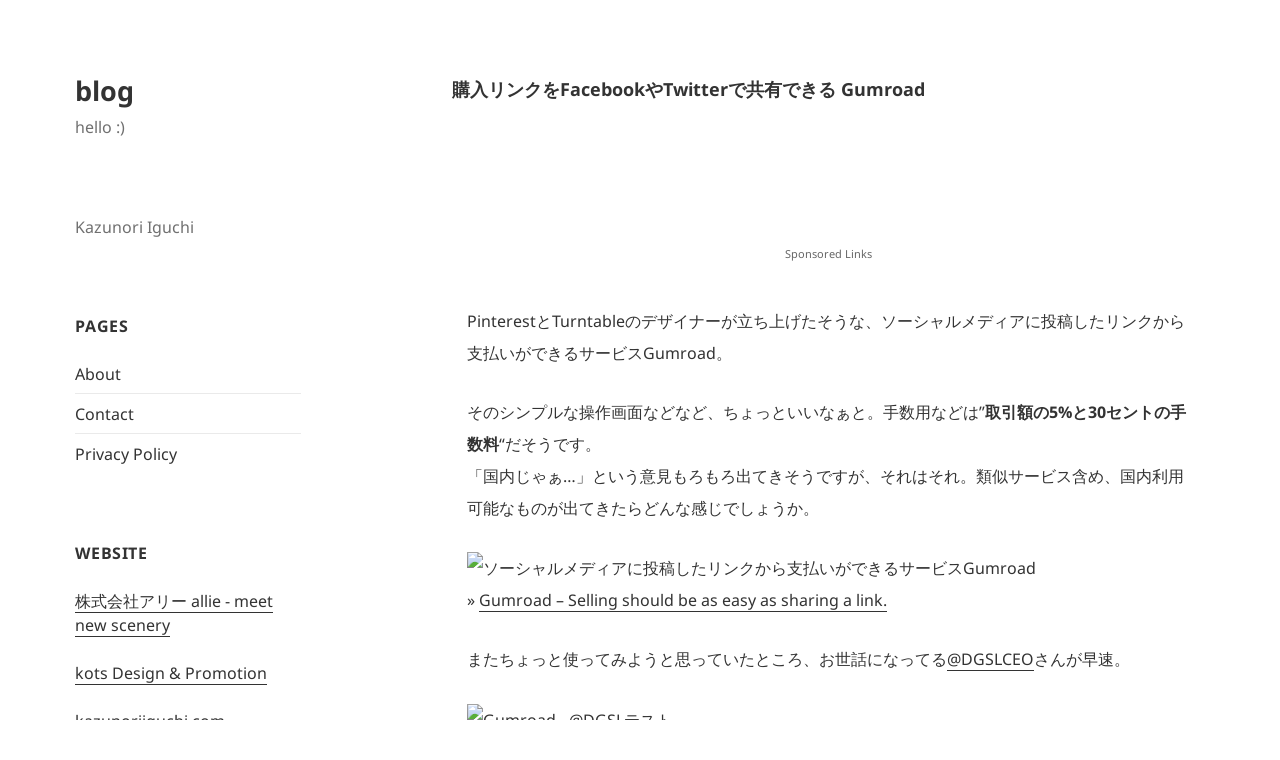

--- FILE ---
content_type: text/html; charset=UTF-8
request_url: http://kazunoriiguchi.com/blog/socialmedia/6182/
body_size: 17560
content:
<!DOCTYPE html>
<html lang="ja" class="no-js">
<head>
<!-- Google Tag Manager -->
<script>(function(w,d,s,l,i){w[l]=w[l]||[];w[l].push({'gtm.start':
new Date().getTime(),event:'gtm.js'});var f=d.getElementsByTagName(s)[0],
j=d.createElement(s),dl=l!='dataLayer'?'&l='+l:'';j.async=true;j.src=
'https://www.googletagmanager.com/gtm.js?id='+i+dl;f.parentNode.insertBefore(j,f);
})(window,document,'script','dataLayer','GTM-NDS7N42');</script>
<!-- End Google Tag Manager -->
<meta charset="UTF-8">
<meta name="viewport" content="width=device-width, initial-scale=1.0, maximum-scale=1.0, minimum-scale=1.0, user-scalable=0">
<meta name="apple-mobile-web-app-status-bar-style" content="black-translucent">
<meta name="format-detection" content="telephone=no">
<meta name="theme-color" content="#ffffff">
<meta name="referrer" content="unsafe-url">
<meta name="author" content="Kazunori Iguchi">
<!--description-->
<meta name="description" content="PinterestとTurntableのデザイナーが立ち上げたそうな、ソーシャルメディアに投稿したリンクから支払いができるサービスGumroad。そのシンプルな操作画面などなど、ちょっといいなぁと。手...">
<!--/description-->
<meta property="og:title" content="購入リンクをFacebookやTwitterで共有できる Gumroad - blog">
<meta property="og:locale" content="ja_JP">
<meta property="og:site_name" content="blog">
<meta property="article:published_time" content="2012/02/13 7:21:52">
<meta property="article:modified_time" content="2016/10/15 7:14:54">
<meta property="og:url" content="http://kazunoriiguchi.com/blog/socialmedia/6182/">
<meta property="og:type" content="article">
<!--property="og:description"-->
<meta property="og:description" content="PinterestとTurntableのデザイナーが立ち上げたそうな、ソーシャルメディアに投稿したリンクから支払いができるサービスGumroad。そのシンプルな操作画面などなど、ちょっといいなぁと。手...">
<!--/property="og:description"-->
<!--property="og:image"-->
<meta itemprop="image" property="og:image" content="https://kazunoriiguchi.com/blog/wp-content/uploads/20120213gumroad.jpg">
<!--/property="og:image"-->
<meta name="msapplication-TileImage" content="http://kazunoriiguchi.com/blog/wp-content/themes/twentyfifteen/lib/img/common/icon/msapplication-144x144.png">
<meta name="msapplication-TileColor" content="#ffffff">
<meta itemprop="name" content="購入リンクをFacebookやTwitterで共有できる Gumroad - blog">
<meta property="fb:admins" content="1116051373">
<meta property="fb:app_id" content="253530234699784">
<meta property="fb:page_id" content="264320916965512">
<meta property="article:author" content="https://www.facebook.com/kazunoriiguchi">
<!-- twitter:card -->
<meta name="twitter:card" content="summary">
<meta name="twitter:site" content="@kazunoriiguchi">
<meta name="twitter:creator" content="@kazunoriiguchi">
<!--twitter:url-->
<meta name="twitter:url" content="http://kazunoriiguchi.com/blog/socialmedia/6182/">
<!--/twitter:url-->
<meta name="twitter:title" content="購入リンクをFacebookやTwitterで共有できる Gumroad &#8211; blog">
<!--twitter:description-->
<meta name="twitter:description" content="PinterestとTurntableのデザイナーが立ち上げたそうな、ソーシャルメディアに投稿したリンクから支払いができるサービスGumroad。そのシンプルな操作画面などなど、ちょっといいなぁと。手...">
<!--/twitter:description-->
<!--twitter:image-->
<meta name="twitter:image" content="https://kazunoriiguchi.com/blog/wp-content/uploads/20120213gumroad.jpg">
<!--/twitter:image-->
<script src="https://platform.twitter.com/anywhere.js?id=pu07mBkNDfIjQ3bujvw&amp;v=1" type="text/javascript"></script>
<!-- /twitter:card -->
<!-- canonical -->
<link rel="canonical" href="http://kazunoriiguchi.com/blog/socialmedia/6182/">
<!-- /canonical -->
<link rel="author" href="https://plus.google.com/108273892771802401848">
<link rel="me" type="text/html" href="https://www.google.com/profiles/kazunoriiguchi">
<link rel="mixi-check-image" href="https://kazunoriiguchi.com/lib/img/common/ogimg.png">
<link rel="profile" href="https://gmpg.org/xfn/11">
<link rel="pingback" href="http://kazunoriiguchi.com/blog/xmlrpc.php">
<!--[if lt IE 9]>
<script src="http://kazunoriiguchi.com/blog/wp-content/themes/twentyfifteen/js/html5.js"></script>
<![endif]-->
<link href="https://fonts.googleapis.com/icon?family=Material+Icons" rel="stylesheet">

<script>
(function(html){html.className = html.className.replace(/\bno-js\b/,'js')})(document.documentElement);
//# sourceURL=twentyfifteen_javascript_detection
</script>
<title>購入リンクをFacebookやTwitterで共有できる Gumroad &#8211; blog</title>
<meta name='robots' content='max-image-preview:large' />
	<style>img:is([sizes="auto" i], [sizes^="auto," i]) { contain-intrinsic-size: 3000px 1500px }</style>
	<link rel='dns-prefetch' href='//ajax.googleapis.com' />
<link rel='dns-prefetch' href='//secure.gravatar.com' />
<link rel='dns-prefetch' href='//stats.wp.com' />
<link rel='dns-prefetch' href='//www.googletagmanager.com' />
<link rel="alternate" type="application/rss+xml" title="blog &raquo; フィード" href="http://kazunoriiguchi.com/blog/feed/" />
<link rel="alternate" type="application/rss+xml" title="blog &raquo; コメントフィード" href="http://kazunoriiguchi.com/blog/comments/feed/" />
<link rel="alternate" type="application/rss+xml" title="blog &raquo; 購入リンクをFacebookやTwitterで共有できる Gumroad のコメントのフィード" href="http://kazunoriiguchi.com/blog/socialmedia/6182/feed/" />
<script>
window._wpemojiSettings = {"baseUrl":"https:\/\/s.w.org\/images\/core\/emoji\/16.0.1\/72x72\/","ext":".png","svgUrl":"https:\/\/s.w.org\/images\/core\/emoji\/16.0.1\/svg\/","svgExt":".svg","source":{"concatemoji":"http:\/\/kazunoriiguchi.com\/blog\/wp-includes\/js\/wp-emoji-release.min.js?ver=6.8.3"}};
/*! This file is auto-generated */
!function(s,n){var o,i,e;function c(e){try{var t={supportTests:e,timestamp:(new Date).valueOf()};sessionStorage.setItem(o,JSON.stringify(t))}catch(e){}}function p(e,t,n){e.clearRect(0,0,e.canvas.width,e.canvas.height),e.fillText(t,0,0);var t=new Uint32Array(e.getImageData(0,0,e.canvas.width,e.canvas.height).data),a=(e.clearRect(0,0,e.canvas.width,e.canvas.height),e.fillText(n,0,0),new Uint32Array(e.getImageData(0,0,e.canvas.width,e.canvas.height).data));return t.every(function(e,t){return e===a[t]})}function u(e,t){e.clearRect(0,0,e.canvas.width,e.canvas.height),e.fillText(t,0,0);for(var n=e.getImageData(16,16,1,1),a=0;a<n.data.length;a++)if(0!==n.data[a])return!1;return!0}function f(e,t,n,a){switch(t){case"flag":return n(e,"\ud83c\udff3\ufe0f\u200d\u26a7\ufe0f","\ud83c\udff3\ufe0f\u200b\u26a7\ufe0f")?!1:!n(e,"\ud83c\udde8\ud83c\uddf6","\ud83c\udde8\u200b\ud83c\uddf6")&&!n(e,"\ud83c\udff4\udb40\udc67\udb40\udc62\udb40\udc65\udb40\udc6e\udb40\udc67\udb40\udc7f","\ud83c\udff4\u200b\udb40\udc67\u200b\udb40\udc62\u200b\udb40\udc65\u200b\udb40\udc6e\u200b\udb40\udc67\u200b\udb40\udc7f");case"emoji":return!a(e,"\ud83e\udedf")}return!1}function g(e,t,n,a){var r="undefined"!=typeof WorkerGlobalScope&&self instanceof WorkerGlobalScope?new OffscreenCanvas(300,150):s.createElement("canvas"),o=r.getContext("2d",{willReadFrequently:!0}),i=(o.textBaseline="top",o.font="600 32px Arial",{});return e.forEach(function(e){i[e]=t(o,e,n,a)}),i}function t(e){var t=s.createElement("script");t.src=e,t.defer=!0,s.head.appendChild(t)}"undefined"!=typeof Promise&&(o="wpEmojiSettingsSupports",i=["flag","emoji"],n.supports={everything:!0,everythingExceptFlag:!0},e=new Promise(function(e){s.addEventListener("DOMContentLoaded",e,{once:!0})}),new Promise(function(t){var n=function(){try{var e=JSON.parse(sessionStorage.getItem(o));if("object"==typeof e&&"number"==typeof e.timestamp&&(new Date).valueOf()<e.timestamp+604800&&"object"==typeof e.supportTests)return e.supportTests}catch(e){}return null}();if(!n){if("undefined"!=typeof Worker&&"undefined"!=typeof OffscreenCanvas&&"undefined"!=typeof URL&&URL.createObjectURL&&"undefined"!=typeof Blob)try{var e="postMessage("+g.toString()+"("+[JSON.stringify(i),f.toString(),p.toString(),u.toString()].join(",")+"));",a=new Blob([e],{type:"text/javascript"}),r=new Worker(URL.createObjectURL(a),{name:"wpTestEmojiSupports"});return void(r.onmessage=function(e){c(n=e.data),r.terminate(),t(n)})}catch(e){}c(n=g(i,f,p,u))}t(n)}).then(function(e){for(var t in e)n.supports[t]=e[t],n.supports.everything=n.supports.everything&&n.supports[t],"flag"!==t&&(n.supports.everythingExceptFlag=n.supports.everythingExceptFlag&&n.supports[t]);n.supports.everythingExceptFlag=n.supports.everythingExceptFlag&&!n.supports.flag,n.DOMReady=!1,n.readyCallback=function(){n.DOMReady=!0}}).then(function(){return e}).then(function(){var e;n.supports.everything||(n.readyCallback(),(e=n.source||{}).concatemoji?t(e.concatemoji):e.wpemoji&&e.twemoji&&(t(e.twemoji),t(e.wpemoji)))}))}((window,document),window._wpemojiSettings);
</script>
<link rel='stylesheet' id='twentyfifteen-jetpack-css' href='http://kazunoriiguchi.com/blog/wp-content/plugins/jetpack/modules/theme-tools/compat/twentyfifteen.css?ver=15.4' media='all' />
<style id='wp-emoji-styles-inline-css'>

	img.wp-smiley, img.emoji {
		display: inline !important;
		border: none !important;
		box-shadow: none !important;
		height: 1em !important;
		width: 1em !important;
		margin: 0 0.07em !important;
		vertical-align: -0.1em !important;
		background: none !important;
		padding: 0 !important;
	}
</style>
<link rel='stylesheet' id='wp-block-library-css' href='http://kazunoriiguchi.com/blog/wp-includes/css/dist/block-library/style.min.css?ver=6.8.3' media='all' />
<style id='wp-block-library-theme-inline-css'>
.wp-block-audio :where(figcaption){color:#555;font-size:13px;text-align:center}.is-dark-theme .wp-block-audio :where(figcaption){color:#ffffffa6}.wp-block-audio{margin:0 0 1em}.wp-block-code{border:1px solid #ccc;border-radius:4px;font-family:Menlo,Consolas,monaco,monospace;padding:.8em 1em}.wp-block-embed :where(figcaption){color:#555;font-size:13px;text-align:center}.is-dark-theme .wp-block-embed :where(figcaption){color:#ffffffa6}.wp-block-embed{margin:0 0 1em}.blocks-gallery-caption{color:#555;font-size:13px;text-align:center}.is-dark-theme .blocks-gallery-caption{color:#ffffffa6}:root :where(.wp-block-image figcaption){color:#555;font-size:13px;text-align:center}.is-dark-theme :root :where(.wp-block-image figcaption){color:#ffffffa6}.wp-block-image{margin:0 0 1em}.wp-block-pullquote{border-bottom:4px solid;border-top:4px solid;color:currentColor;margin-bottom:1.75em}.wp-block-pullquote cite,.wp-block-pullquote footer,.wp-block-pullquote__citation{color:currentColor;font-size:.8125em;font-style:normal;text-transform:uppercase}.wp-block-quote{border-left:.25em solid;margin:0 0 1.75em;padding-left:1em}.wp-block-quote cite,.wp-block-quote footer{color:currentColor;font-size:.8125em;font-style:normal;position:relative}.wp-block-quote:where(.has-text-align-right){border-left:none;border-right:.25em solid;padding-left:0;padding-right:1em}.wp-block-quote:where(.has-text-align-center){border:none;padding-left:0}.wp-block-quote.is-large,.wp-block-quote.is-style-large,.wp-block-quote:where(.is-style-plain){border:none}.wp-block-search .wp-block-search__label{font-weight:700}.wp-block-search__button{border:1px solid #ccc;padding:.375em .625em}:where(.wp-block-group.has-background){padding:1.25em 2.375em}.wp-block-separator.has-css-opacity{opacity:.4}.wp-block-separator{border:none;border-bottom:2px solid;margin-left:auto;margin-right:auto}.wp-block-separator.has-alpha-channel-opacity{opacity:1}.wp-block-separator:not(.is-style-wide):not(.is-style-dots){width:100px}.wp-block-separator.has-background:not(.is-style-dots){border-bottom:none;height:1px}.wp-block-separator.has-background:not(.is-style-wide):not(.is-style-dots){height:2px}.wp-block-table{margin:0 0 1em}.wp-block-table td,.wp-block-table th{word-break:normal}.wp-block-table :where(figcaption){color:#555;font-size:13px;text-align:center}.is-dark-theme .wp-block-table :where(figcaption){color:#ffffffa6}.wp-block-video :where(figcaption){color:#555;font-size:13px;text-align:center}.is-dark-theme .wp-block-video :where(figcaption){color:#ffffffa6}.wp-block-video{margin:0 0 1em}:root :where(.wp-block-template-part.has-background){margin-bottom:0;margin-top:0;padding:1.25em 2.375em}
</style>
<style id='classic-theme-styles-inline-css'>
/*! This file is auto-generated */
.wp-block-button__link{color:#fff;background-color:#32373c;border-radius:9999px;box-shadow:none;text-decoration:none;padding:calc(.667em + 2px) calc(1.333em + 2px);font-size:1.125em}.wp-block-file__button{background:#32373c;color:#fff;text-decoration:none}
</style>
<link rel='stylesheet' id='mediaelement-css' href='http://kazunoriiguchi.com/blog/wp-includes/js/mediaelement/mediaelementplayer-legacy.min.css?ver=4.2.17' media='all' />
<link rel='stylesheet' id='wp-mediaelement-css' href='http://kazunoriiguchi.com/blog/wp-includes/js/mediaelement/wp-mediaelement.min.css?ver=6.8.3' media='all' />
<style id='jetpack-sharing-buttons-style-inline-css'>
.jetpack-sharing-buttons__services-list{display:flex;flex-direction:row;flex-wrap:wrap;gap:0;list-style-type:none;margin:5px;padding:0}.jetpack-sharing-buttons__services-list.has-small-icon-size{font-size:12px}.jetpack-sharing-buttons__services-list.has-normal-icon-size{font-size:16px}.jetpack-sharing-buttons__services-list.has-large-icon-size{font-size:24px}.jetpack-sharing-buttons__services-list.has-huge-icon-size{font-size:36px}@media print{.jetpack-sharing-buttons__services-list{display:none!important}}.editor-styles-wrapper .wp-block-jetpack-sharing-buttons{gap:0;padding-inline-start:0}ul.jetpack-sharing-buttons__services-list.has-background{padding:1.25em 2.375em}
</style>
<style id='global-styles-inline-css'>
:root{--wp--preset--aspect-ratio--square: 1;--wp--preset--aspect-ratio--4-3: 4/3;--wp--preset--aspect-ratio--3-4: 3/4;--wp--preset--aspect-ratio--3-2: 3/2;--wp--preset--aspect-ratio--2-3: 2/3;--wp--preset--aspect-ratio--16-9: 16/9;--wp--preset--aspect-ratio--9-16: 9/16;--wp--preset--color--black: #000000;--wp--preset--color--cyan-bluish-gray: #abb8c3;--wp--preset--color--white: #fff;--wp--preset--color--pale-pink: #f78da7;--wp--preset--color--vivid-red: #cf2e2e;--wp--preset--color--luminous-vivid-orange: #ff6900;--wp--preset--color--luminous-vivid-amber: #fcb900;--wp--preset--color--light-green-cyan: #7bdcb5;--wp--preset--color--vivid-green-cyan: #00d084;--wp--preset--color--pale-cyan-blue: #8ed1fc;--wp--preset--color--vivid-cyan-blue: #0693e3;--wp--preset--color--vivid-purple: #9b51e0;--wp--preset--color--dark-gray: #111;--wp--preset--color--light-gray: #f1f1f1;--wp--preset--color--yellow: #f4ca16;--wp--preset--color--dark-brown: #352712;--wp--preset--color--medium-pink: #e53b51;--wp--preset--color--light-pink: #ffe5d1;--wp--preset--color--dark-purple: #2e2256;--wp--preset--color--purple: #674970;--wp--preset--color--blue-gray: #22313f;--wp--preset--color--bright-blue: #55c3dc;--wp--preset--color--light-blue: #e9f2f9;--wp--preset--gradient--vivid-cyan-blue-to-vivid-purple: linear-gradient(135deg,rgba(6,147,227,1) 0%,rgb(155,81,224) 100%);--wp--preset--gradient--light-green-cyan-to-vivid-green-cyan: linear-gradient(135deg,rgb(122,220,180) 0%,rgb(0,208,130) 100%);--wp--preset--gradient--luminous-vivid-amber-to-luminous-vivid-orange: linear-gradient(135deg,rgba(252,185,0,1) 0%,rgba(255,105,0,1) 100%);--wp--preset--gradient--luminous-vivid-orange-to-vivid-red: linear-gradient(135deg,rgba(255,105,0,1) 0%,rgb(207,46,46) 100%);--wp--preset--gradient--very-light-gray-to-cyan-bluish-gray: linear-gradient(135deg,rgb(238,238,238) 0%,rgb(169,184,195) 100%);--wp--preset--gradient--cool-to-warm-spectrum: linear-gradient(135deg,rgb(74,234,220) 0%,rgb(151,120,209) 20%,rgb(207,42,186) 40%,rgb(238,44,130) 60%,rgb(251,105,98) 80%,rgb(254,248,76) 100%);--wp--preset--gradient--blush-light-purple: linear-gradient(135deg,rgb(255,206,236) 0%,rgb(152,150,240) 100%);--wp--preset--gradient--blush-bordeaux: linear-gradient(135deg,rgb(254,205,165) 0%,rgb(254,45,45) 50%,rgb(107,0,62) 100%);--wp--preset--gradient--luminous-dusk: linear-gradient(135deg,rgb(255,203,112) 0%,rgb(199,81,192) 50%,rgb(65,88,208) 100%);--wp--preset--gradient--pale-ocean: linear-gradient(135deg,rgb(255,245,203) 0%,rgb(182,227,212) 50%,rgb(51,167,181) 100%);--wp--preset--gradient--electric-grass: linear-gradient(135deg,rgb(202,248,128) 0%,rgb(113,206,126) 100%);--wp--preset--gradient--midnight: linear-gradient(135deg,rgb(2,3,129) 0%,rgb(40,116,252) 100%);--wp--preset--gradient--dark-gray-gradient-gradient: linear-gradient(90deg, rgba(17,17,17,1) 0%, rgba(42,42,42,1) 100%);--wp--preset--gradient--light-gray-gradient: linear-gradient(90deg, rgba(241,241,241,1) 0%, rgba(215,215,215,1) 100%);--wp--preset--gradient--white-gradient: linear-gradient(90deg, rgba(255,255,255,1) 0%, rgba(230,230,230,1) 100%);--wp--preset--gradient--yellow-gradient: linear-gradient(90deg, rgba(244,202,22,1) 0%, rgba(205,168,10,1) 100%);--wp--preset--gradient--dark-brown-gradient: linear-gradient(90deg, rgba(53,39,18,1) 0%, rgba(91,67,31,1) 100%);--wp--preset--gradient--medium-pink-gradient: linear-gradient(90deg, rgba(229,59,81,1) 0%, rgba(209,28,51,1) 100%);--wp--preset--gradient--light-pink-gradient: linear-gradient(90deg, rgba(255,229,209,1) 0%, rgba(255,200,158,1) 100%);--wp--preset--gradient--dark-purple-gradient: linear-gradient(90deg, rgba(46,34,86,1) 0%, rgba(66,48,123,1) 100%);--wp--preset--gradient--purple-gradient: linear-gradient(90deg, rgba(103,73,112,1) 0%, rgba(131,93,143,1) 100%);--wp--preset--gradient--blue-gray-gradient: linear-gradient(90deg, rgba(34,49,63,1) 0%, rgba(52,75,96,1) 100%);--wp--preset--gradient--bright-blue-gradient: linear-gradient(90deg, rgba(85,195,220,1) 0%, rgba(43,180,211,1) 100%);--wp--preset--gradient--light-blue-gradient: linear-gradient(90deg, rgba(233,242,249,1) 0%, rgba(193,218,238,1) 100%);--wp--preset--font-size--small: 13px;--wp--preset--font-size--medium: 20px;--wp--preset--font-size--large: 36px;--wp--preset--font-size--x-large: 42px;--wp--preset--spacing--20: 0.44rem;--wp--preset--spacing--30: 0.67rem;--wp--preset--spacing--40: 1rem;--wp--preset--spacing--50: 1.5rem;--wp--preset--spacing--60: 2.25rem;--wp--preset--spacing--70: 3.38rem;--wp--preset--spacing--80: 5.06rem;--wp--preset--shadow--natural: 6px 6px 9px rgba(0, 0, 0, 0.2);--wp--preset--shadow--deep: 12px 12px 50px rgba(0, 0, 0, 0.4);--wp--preset--shadow--sharp: 6px 6px 0px rgba(0, 0, 0, 0.2);--wp--preset--shadow--outlined: 6px 6px 0px -3px rgba(255, 255, 255, 1), 6px 6px rgba(0, 0, 0, 1);--wp--preset--shadow--crisp: 6px 6px 0px rgba(0, 0, 0, 1);}:where(.is-layout-flex){gap: 0.5em;}:where(.is-layout-grid){gap: 0.5em;}body .is-layout-flex{display: flex;}.is-layout-flex{flex-wrap: wrap;align-items: center;}.is-layout-flex > :is(*, div){margin: 0;}body .is-layout-grid{display: grid;}.is-layout-grid > :is(*, div){margin: 0;}:where(.wp-block-columns.is-layout-flex){gap: 2em;}:where(.wp-block-columns.is-layout-grid){gap: 2em;}:where(.wp-block-post-template.is-layout-flex){gap: 1.25em;}:where(.wp-block-post-template.is-layout-grid){gap: 1.25em;}.has-black-color{color: var(--wp--preset--color--black) !important;}.has-cyan-bluish-gray-color{color: var(--wp--preset--color--cyan-bluish-gray) !important;}.has-white-color{color: var(--wp--preset--color--white) !important;}.has-pale-pink-color{color: var(--wp--preset--color--pale-pink) !important;}.has-vivid-red-color{color: var(--wp--preset--color--vivid-red) !important;}.has-luminous-vivid-orange-color{color: var(--wp--preset--color--luminous-vivid-orange) !important;}.has-luminous-vivid-amber-color{color: var(--wp--preset--color--luminous-vivid-amber) !important;}.has-light-green-cyan-color{color: var(--wp--preset--color--light-green-cyan) !important;}.has-vivid-green-cyan-color{color: var(--wp--preset--color--vivid-green-cyan) !important;}.has-pale-cyan-blue-color{color: var(--wp--preset--color--pale-cyan-blue) !important;}.has-vivid-cyan-blue-color{color: var(--wp--preset--color--vivid-cyan-blue) !important;}.has-vivid-purple-color{color: var(--wp--preset--color--vivid-purple) !important;}.has-black-background-color{background-color: var(--wp--preset--color--black) !important;}.has-cyan-bluish-gray-background-color{background-color: var(--wp--preset--color--cyan-bluish-gray) !important;}.has-white-background-color{background-color: var(--wp--preset--color--white) !important;}.has-pale-pink-background-color{background-color: var(--wp--preset--color--pale-pink) !important;}.has-vivid-red-background-color{background-color: var(--wp--preset--color--vivid-red) !important;}.has-luminous-vivid-orange-background-color{background-color: var(--wp--preset--color--luminous-vivid-orange) !important;}.has-luminous-vivid-amber-background-color{background-color: var(--wp--preset--color--luminous-vivid-amber) !important;}.has-light-green-cyan-background-color{background-color: var(--wp--preset--color--light-green-cyan) !important;}.has-vivid-green-cyan-background-color{background-color: var(--wp--preset--color--vivid-green-cyan) !important;}.has-pale-cyan-blue-background-color{background-color: var(--wp--preset--color--pale-cyan-blue) !important;}.has-vivid-cyan-blue-background-color{background-color: var(--wp--preset--color--vivid-cyan-blue) !important;}.has-vivid-purple-background-color{background-color: var(--wp--preset--color--vivid-purple) !important;}.has-black-border-color{border-color: var(--wp--preset--color--black) !important;}.has-cyan-bluish-gray-border-color{border-color: var(--wp--preset--color--cyan-bluish-gray) !important;}.has-white-border-color{border-color: var(--wp--preset--color--white) !important;}.has-pale-pink-border-color{border-color: var(--wp--preset--color--pale-pink) !important;}.has-vivid-red-border-color{border-color: var(--wp--preset--color--vivid-red) !important;}.has-luminous-vivid-orange-border-color{border-color: var(--wp--preset--color--luminous-vivid-orange) !important;}.has-luminous-vivid-amber-border-color{border-color: var(--wp--preset--color--luminous-vivid-amber) !important;}.has-light-green-cyan-border-color{border-color: var(--wp--preset--color--light-green-cyan) !important;}.has-vivid-green-cyan-border-color{border-color: var(--wp--preset--color--vivid-green-cyan) !important;}.has-pale-cyan-blue-border-color{border-color: var(--wp--preset--color--pale-cyan-blue) !important;}.has-vivid-cyan-blue-border-color{border-color: var(--wp--preset--color--vivid-cyan-blue) !important;}.has-vivid-purple-border-color{border-color: var(--wp--preset--color--vivid-purple) !important;}.has-vivid-cyan-blue-to-vivid-purple-gradient-background{background: var(--wp--preset--gradient--vivid-cyan-blue-to-vivid-purple) !important;}.has-light-green-cyan-to-vivid-green-cyan-gradient-background{background: var(--wp--preset--gradient--light-green-cyan-to-vivid-green-cyan) !important;}.has-luminous-vivid-amber-to-luminous-vivid-orange-gradient-background{background: var(--wp--preset--gradient--luminous-vivid-amber-to-luminous-vivid-orange) !important;}.has-luminous-vivid-orange-to-vivid-red-gradient-background{background: var(--wp--preset--gradient--luminous-vivid-orange-to-vivid-red) !important;}.has-very-light-gray-to-cyan-bluish-gray-gradient-background{background: var(--wp--preset--gradient--very-light-gray-to-cyan-bluish-gray) !important;}.has-cool-to-warm-spectrum-gradient-background{background: var(--wp--preset--gradient--cool-to-warm-spectrum) !important;}.has-blush-light-purple-gradient-background{background: var(--wp--preset--gradient--blush-light-purple) !important;}.has-blush-bordeaux-gradient-background{background: var(--wp--preset--gradient--blush-bordeaux) !important;}.has-luminous-dusk-gradient-background{background: var(--wp--preset--gradient--luminous-dusk) !important;}.has-pale-ocean-gradient-background{background: var(--wp--preset--gradient--pale-ocean) !important;}.has-electric-grass-gradient-background{background: var(--wp--preset--gradient--electric-grass) !important;}.has-midnight-gradient-background{background: var(--wp--preset--gradient--midnight) !important;}.has-small-font-size{font-size: var(--wp--preset--font-size--small) !important;}.has-medium-font-size{font-size: var(--wp--preset--font-size--medium) !important;}.has-large-font-size{font-size: var(--wp--preset--font-size--large) !important;}.has-x-large-font-size{font-size: var(--wp--preset--font-size--x-large) !important;}
:where(.wp-block-post-template.is-layout-flex){gap: 1.25em;}:where(.wp-block-post-template.is-layout-grid){gap: 1.25em;}
:where(.wp-block-columns.is-layout-flex){gap: 2em;}:where(.wp-block-columns.is-layout-grid){gap: 2em;}
:root :where(.wp-block-pullquote){font-size: 1.5em;line-height: 1.6;}
</style>
<link rel='stylesheet' id='parent-style-css' href='http://kazunoriiguchi.com/blog/wp-content/themes/twentyfifteen/style.css?ver=6.8.3' media='all' />
<link rel='stylesheet' id='twentyfifteen-fonts-css' href='http://kazunoriiguchi.com/blog/wp-content/themes/twentyfifteen/assets/fonts/noto-sans-plus-noto-serif-plus-inconsolata.css?ver=20230328' media='all' />
<link rel='stylesheet' id='genericons-css' href='http://kazunoriiguchi.com/blog/wp-content/plugins/jetpack/_inc/genericons/genericons/genericons.css?ver=3.1' media='all' />
<link rel='stylesheet' id='twentyfifteen-style-css' href='http://kazunoriiguchi.com/blog/wp-content/themes/kazunoriiguchiblog/style.css?ver=20251202' media='all' />
<link rel='stylesheet' id='twentyfifteen-block-style-css' href='http://kazunoriiguchi.com/blog/wp-content/themes/twentyfifteen/css/blocks.css?ver=20240715' media='all' />
<link rel='stylesheet' id='codecolorer-css' href='http://kazunoriiguchi.com/blog/wp-content/plugins/codecolorer/codecolorer.css?ver=0.10.1' media='screen' />
<script src="https://ajax.googleapis.com/ajax/libs/jquery/3.1.0/jquery.min.js?ver=3.1.0" id="jquery-js"></script>
<script id="twentyfifteen-script-js-extra">
var screenReaderText = {"expand":"<span class=\"screen-reader-text\">\u30b5\u30d6\u30e1\u30cb\u30e5\u30fc\u3092\u5c55\u958b<\/span>","collapse":"<span class=\"screen-reader-text\">\u30b5\u30d6\u30e1\u30cb\u30e5\u30fc\u3092\u9589\u3058\u308b<\/span>"};
</script>
<script src="http://kazunoriiguchi.com/blog/wp-content/themes/twentyfifteen/js/functions.js?ver=20250729" id="twentyfifteen-script-js" defer data-wp-strategy="defer"></script>
<link rel="https://api.w.org/" href="http://kazunoriiguchi.com/blog/wp-json/" /><link rel="alternate" title="JSON" type="application/json" href="http://kazunoriiguchi.com/blog/wp-json/wp/v2/posts/6182" /><link rel="EditURI" type="application/rsd+xml" title="RSD" href="http://kazunoriiguchi.com/blog/xmlrpc.php?rsd" />
<meta name="generator" content="WordPress 6.8.3" />
<link rel='shortlink' href='http://kazunoriiguchi.com/blog/?p=6182' />
<link rel="alternate" title="oEmbed (JSON)" type="application/json+oembed" href="http://kazunoriiguchi.com/blog/wp-json/oembed/1.0/embed?url=http%3A%2F%2Fkazunoriiguchi.com%2Fblog%2Fsocialmedia%2F6182%2F" />
<link rel="alternate" title="oEmbed (XML)" type="text/xml+oembed" href="http://kazunoriiguchi.com/blog/wp-json/oembed/1.0/embed?url=http%3A%2F%2Fkazunoriiguchi.com%2Fblog%2Fsocialmedia%2F6182%2F&#038;format=xml" />
<meta name="generator" content="Site Kit by Google 1.170.0" />	<style>img#wpstats{display:none}</style>
		<link rel="llms-sitemap" href="http://kazunoriiguchi.com/blog/llms.txt" />
<meta name="google-site-verification" content="j6VsOr5bKsDsfDT0RNUhVxdxSkJi9tMYrfwFOU39DCc">
<!-- Site Kit が追加した Google AdSense メタタグ -->
<meta name="google-adsense-platform-account" content="ca-host-pub-2644536267352236">
<meta name="google-adsense-platform-domain" content="sitekit.withgoogle.com">
<!-- Site Kit が追加した End Google AdSense メタタグ -->

<!-- BEGIN: WP Social Bookmarking Light HEAD --><script>
    (function (d, s, id) {
        var js, fjs = d.getElementsByTagName(s)[0];
        if (d.getElementById(id)) return;
        js = d.createElement(s);
        js.id = id;
        js.src = "//connect.facebook.net/ja_JP/sdk.js#xfbml=1&version=v2.7";
        fjs.parentNode.insertBefore(js, fjs);
    }(document, 'script', 'facebook-jssdk'));
</script>
<style type="text/css">.wp_social_bookmarking_light{
    border: 0 !important;
    padding: 10px 0 20px 0 !important;
    margin: 10% 0 1% !important;
}
.wp_social_bookmarking_light div{
    float: left !important;
    border: 0 !important;
    padding: 0 !important;
    margin: 0 5px 0px 0 !important;
    min-height: 30px !important;
    line-height: 18px !important;
    text-indent: 0 !important;
}
.wp_social_bookmarking_light img{
    border: 0 !important;
    padding: 0;
    margin: 0;
    vertical-align: top !important;
}
.wp_social_bookmarking_light_clear{
    clear: both !important;
}
#fb-root{
    display: none;
}
.wsbl_twitter{
    width: 100px;
}
.wsbl_facebook_like iframe{
    max-width: none !important;
}
.wsbl_pinterest a{
    border: 0px !important;
}
</style>
<!-- END: WP Social Bookmarking Light HEAD -->
<link rel="canonical" href="http://kazunoriiguchi.com/blog/socialmedia/6182/" />

<script>
$(function() {
    var topBtn = $('.topBtn');
    topBtn.hide();
    //スクロールが400に達したらボタン表示
    $(window).scroll(function () {
        if ($(this).scrollTop() > 400) {
            topBtn.fadeIn();
        } else {
            topBtn.fadeOut();
        }
    });
    //スクロールしてトップ
    topBtn.click(function () {
        $('body, html').animate({
            scrollTop: 0
        }, 300);
        return false;
    });
});
</script>

<script type="application/ld+json">
{
  "@context": "https://schema.org",
  "@type": "Person",
    "address": {
    "@type": "PostalAddress",
    "addressLocality": [
        //"",
        "Naka-ku, Hamamatsu-shi"
        ],
    "addressRegion": [
        "Shizuoka"
        ]
    //"postalCode": "000-0000"
  },
  "name": "Kazunori Iguchi",
  "url": ["https://kazunoriiguchi.com/", "https://kots.jp/"],
  "alternateName": ["kazunori iguchi", "井口和記"],
  "email": "info@kazunoriiguchi.com",
  "image": "https://kazunoriiguchi.com/lib/img/common/kazunori_iguchi.jpg",
  "jobTitle": "Web Designer, Planner, Web Marketing",
  "affiliation": ["kots Design & Promotion"],
  "sameAs": [
        "https://kazunoriiguchi.com/",
        "https://kots.jp/",
        "https://plus.google.com/+KazunoriIguchi",
        "https://www.facebook.com/kazunoriiguchi",
        "https://twitter.com/kazunoriiguchi",
        "https://instagram.com/kazunoriiguchi",
        "https://www.linkedin.com/in/kazunoriiguchi",
        "https://www.youtube.com/user/kots0815",
        "https://kazunoriiguchi.tumblr.com"
  ]
}
</script>

<script type="application/ld+json">
{
    "@context": "https://schema.org",
    "@type": "BlogPosting",
    "publisher": {
        "@type": "Organization",
        "name": "blog",
        "logo": {
            "@type": "ImageObject",
            "url": "https://kazunoriiguchi.com/lib/img/common/shcema_logo600x60.jpg",
            "width": 600,
            "height": 60
        }
    },
    "author": "Kazunori Iguchi",
            "description": "PinterestとTurntableのデザイナーが立ち上げたそうな、ソーシャルメディアに投稿したリンクから支払いができるサービスGumroad。そのシンプルな...",
            "name": "blog",
    "headline": "購入リンクをFacebookやTwitterで共有できる Gumroad - blog",
    "datePublished": "2012/02/13 7:21:52",
    "dateModified": "2016/10/15 7:14:54",
            "articleBody": "PinterestとTurntableのデザイナーが立ち上げたそうな、ソーシャルメディアに投稿したリンクから支払いができるサービスGumroad。そのシンプルな...",
            "image": "https://kazunoriiguchi.com/blog/wp-content/uploads/20120213gumroad.jpg",
    "mainEntityOfPage": "http://kazunoriiguchi.com/blog/socialmedia/6182/"
}
</script>

<!-- Global site tag (gtag.js) - Google Analytics -->
<script async src="https://www.googletagmanager.com/gtag/js?id=UA-2969089-24"></script>
<script>
  window.dataLayer = window.dataLayer || [];
  function gtag(){dataLayer.push(arguments);}
  gtag('js', new Date());

  gtag('config', 'UA-2969089-24');
</script>

<!-- AdSense ページ単位の広告 -->
<script async src="//pagead2.googlesyndication.com/pagead/js/adsbygoogle.js"></script>
<script>
  (adsbygoogle = window.adsbygoogle || []).push({
    google_ad_client: "ca-pub-8628672267314790",
    enable_page_level_ads: true
  });
</script>
<!-- /AdSense ページ単位の広告 -->
<!--iTunes Auto Link-->
<script type='text/javascript'>var _merchantSettings=_merchantSettings || [];_merchantSettings.push(['AT', '1010l74P']);(function(){var autolink=document.createElement('script');autolink.type='text/javascript';autolink.async=true; autolink.src= ('https:' == document.location.protocol) ? 'https://autolinkmaker.itunes.apple.com/js/itunes_autolinkmaker.js' : 'https://autolinkmaker.itunes.apple.com/js/itunes_autolinkmaker.js';var s=document.getElementsByTagName('script')[0];s.parentNode.insertBefore(autolink, s);})();</script>
<!--/iTunes Auto Link-->
<!-- Facebook Pixel Code fbpixel -->
<script>
  !function(f,b,e,v,n,t,s)
  {if(f.fbq)return;n=f.fbq=function(){n.callMethod?
  n.callMethod.apply(n,arguments):n.queue.push(arguments)};
  if(!f._fbq)f._fbq=n;n.push=n;n.loaded=!0;n.version='2.0';
  n.queue=[];t=b.createElement(e);t.async=!0;
  t.src=v;s=b.getElementsByTagName(e)[0];
  s.parentNode.insertBefore(t,s)}(window, document,'script',
  'https://connect.facebook.net/en_US/fbevents.js');
  fbq('init', '163408654358273');
  fbq('track', 'PageView');
</script>
<noscript><img height="1" width="1" style="display:none"
  src="https://www.facebook.com/tr?id=163408654358273&ev=PageView&noscript=1"
/></noscript>
<!-- End Facebook Pixel Code -->
</head>

<body class="wp-singular post-template-default single single-post postid-6182 single-format-standard wp-embed-responsive wp-theme-twentyfifteen wp-child-theme-kazunoriiguchiblog">
<!-- Google Tag Manager (noscript) -->
<noscript><iframe src="https://www.googletagmanager.com/ns.html?id=GTM-NDS7N42"
height="0" width="0" style="display:none;visibility:hidden"></iframe></noscript>
<!-- End Google Tag Manager (noscript) -->

<div id="page" class="hfeed site">
<a class="skip-link screen-reader-text" href="#content">
コンテンツへスキップ</a>
<div id="sidebar" class="sidebar">
  <header id="masthead" class="site-header" role="banner">
    <div class="site-branding">
            <p class="site-title"><a href="http://kazunoriiguchi.com/blog/" rel="home">
        blog        </a></p>
            <p class="site-description">hello :)</p>
            <button class="secondary-toggle">
      ﻿メニューとウィジェット      </button>
    </div>
    <!-- .site-branding -->
  </header>
  <!-- .site-header -->

  	<div id="secondary" class="secondary">

		
		
					<div id="widget-area" class="widget-area" role="complementary">
				<aside id="text-3" class="widget widget_text">			<div class="textwidget"><p>Kazunori Iguchi</p></div>
		</aside><aside id="pages-2" class="widget widget_pages"><h2 class="widget-title">Pages</h2><nav aria-label="Pages">
			<ul>
				<li class="page_item page-item-2"><a href="http://kazunoriiguchi.com/blog/about/">About</a></li>
<li class="page_item page-item-19"><a href="http://kazunoriiguchi.com/blog/contact/">Contact</a></li>
<li class="page_item page-item-1064"><a href="http://kazunoriiguchi.com/blog/policy/">Privacy Policy</a></li>
			</ul>

			</nav></aside><aside id="text-2" class="widget widget_text"><h2 class="widget-title">WebSite</h2>			<div class="textwidget"><p><a href="https://allie.site/" title="株式会社アリー allie - meet new scenery" rel="external" target="_blank">株式会社アリー allie - meet new scenery</a></p>
<p><a href="https://kots.jp/" target="_blank" title="kots Design & Promotion" rel="me external" onclick="ga('send', 'event', 'click', 'sIdebar', 'link-kotsjp');">kots Design &amp; Promotion</a></p>
<p><a href="https://kazunoriiguchi.com/" target="_blank" title="kazunoriiguchi.com" rel="me" onclick="ga('send', 'event', 'click', 'sIdebar', 'link-kazunoriiguchicom');">kazunoriiguchi.com</a></p>
<p><a href="https://line.me/R/ti/p/%40lbj0761v" target="_blank" rel="external me" onclick="ga('send', 'event', 'click', 'sIdebar', 'link-line@');">LINE@</a></p></div>
		</aside><aside id="text-5" class="widget widget_text"><h2 class="widget-title">Blog</h2>			<div class="textwidget"><p><a href="https://allie.site/blog/" title="allie blog" rel="external" target="_blank">allie blog</a></p>
<p><a href="https://kots.jp/blog/" target="_blank" title="kots blog" rel="me external" onclick="ga('send', 'event', 'click', 'sIdebar', 'link-kotsjp_blog');">kots blog</a></p>
<p><a href="https://kazunoriiguchi.com/blog/" title="kazunoriiguchi.com / blog" rel="me" onclick="ga('send', 'event', 'click', 'sIdebar', 'link-kazunoriiguchicom_blog');">kazunoriiguchi.com / blog</a></p></div>
		</aside><aside id="search-3" class="widget widget_search"><form role="search" method="get" class="search-form" action="http://kazunoriiguchi.com/blog/">
				<label>
					<span class="screen-reader-text">検索:</span>
					<input type="search" class="search-field" placeholder="検索&hellip;" value="" name="s" />
				</label>
				<input type="submit" class="search-submit screen-reader-text" value="検索" />
			</form></aside><aside id="categories-3" class="widget widget_categories"><h2 class="widget-title">Category</h2><nav aria-label="Category">
			<ul>
					<li class="cat-item cat-item-611"><a href="http://kazunoriiguchi.com/blog/category/advertising/">Advertising</a>
</li>
	<li class="cat-item cat-item-65"><a href="http://kazunoriiguchi.com/blog/category/adwords/">AdWords</a>
</li>
	<li class="cat-item cat-item-439"><a href="http://kazunoriiguchi.com/blog/category/android/">Android</a>
</li>
	<li class="cat-item cat-item-58"><a href="http://kazunoriiguchi.com/blog/category/app/">App</a>
</li>
	<li class="cat-item cat-item-589"><a href="http://kazunoriiguchi.com/blog/category/apple/">Apple</a>
</li>
	<li class="cat-item cat-item-596"><a href="http://kazunoriiguchi.com/blog/category/beautician/">Beautician</a>
</li>
	<li class="cat-item cat-item-78"><a href="http://kazunoriiguchi.com/blog/category/bing/">Bing</a>
</li>
	<li class="cat-item cat-item-70"><a href="http://kazunoriiguchi.com/blog/category/blog/">Blog</a>
</li>
	<li class="cat-item cat-item-1"><a href="http://kazunoriiguchi.com/blog/category/common/">common</a>
</li>
	<li class="cat-item cat-item-41"><a href="http://kazunoriiguchi.com/blog/category/diary/">Diary</a>
</li>
	<li class="cat-item cat-item-54"><a href="http://kazunoriiguchi.com/blog/category/ec/">EC</a>
</li>
	<li class="cat-item cat-item-56"><a href="http://kazunoriiguchi.com/blog/category/google/">Google</a>
</li>
	<li class="cat-item cat-item-215"><a href="http://kazunoriiguchi.com/blog/category/google-analytics-google/">Google Analytics</a>
</li>
	<li class="cat-item cat-item-587"><a href="http://kazunoriiguchi.com/blog/category/hairstylist/">HairStylist</a>
</li>
	<li class="cat-item cat-item-582"><a href="http://kazunoriiguchi.com/blog/category/ios/">iOS</a>
</li>
	<li class="cat-item cat-item-547"><a href="http://kazunoriiguchi.com/blog/category/mac/">Mac</a>
</li>
	<li class="cat-item cat-item-271"><a href="http://kazunoriiguchi.com/blog/category/microdata/">Microdata</a>
</li>
	<li class="cat-item cat-item-62"><a href="http://kazunoriiguchi.com/blog/category/microsoft/">Microsoft</a>
</li>
	<li class="cat-item cat-item-88"><a href="http://kazunoriiguchi.com/blog/category/mobile/">Mobile</a>
</li>
	<li class="cat-item cat-item-345"><a href="http://kazunoriiguchi.com/blog/category/movabletype/">MovableType</a>
</li>
	<li class="cat-item cat-item-605"><a href="http://kazunoriiguchi.com/blog/category/salon/">salon</a>
</li>
	<li class="cat-item cat-item-180"><a href="http://kazunoriiguchi.com/blog/category/sem/">SEM</a>
</li>
	<li class="cat-item cat-item-598"><a href="http://kazunoriiguchi.com/blog/category/seo/">SEO</a>
</li>
	<li class="cat-item cat-item-600"><a href="http://kazunoriiguchi.com/blog/category/server/">Server</a>
<ul class='children'>
	<li class="cat-item cat-item-601"><a href="http://kazunoriiguchi.com/blog/category/server/database/">Database</a>
</li>
</ul>
</li>
	<li class="cat-item cat-item-51"><a href="http://kazunoriiguchi.com/blog/category/socialmedia/">Social Media</a>
</li>
	<li class="cat-item cat-item-209"><a href="http://kazunoriiguchi.com/blog/category/technology/">Technology</a>
</li>
	<li class="cat-item cat-item-75"><a href="http://kazunoriiguchi.com/blog/category/web-marketing/">Web Marketing</a>
</li>
	<li class="cat-item cat-item-223"><a href="http://kazunoriiguchi.com/blog/category/web-promotion/">Web Promotion</a>
</li>
	<li class="cat-item cat-item-50"><a href="http://kazunoriiguchi.com/blog/category/webdesign/">WebDesign</a>
</li>
	<li class="cat-item cat-item-46"><a href="http://kazunoriiguchi.com/blog/category/wordpress/">WordPress</a>
</li>
	<li class="cat-item cat-item-76"><a href="http://kazunoriiguchi.com/blog/category/yahoo/">Yahoo!</a>
</li>
	<li class="cat-item cat-item-114"><a href="http://kazunoriiguchi.com/blog/category/yahoo-promotionalads/">Yahoo!プロモーション広告</a>
</li>
	<li class="cat-item cat-item-83"><a href="http://kazunoriiguchi.com/blog/category/web-analysis/">アクセス解析</a>
</li>
	<li class="cat-item cat-item-45"><a href="http://kazunoriiguchi.com/blog/category/site-structured/">サイト構造化</a>
</li>
	<li class="cat-item cat-item-72"><a href="http://kazunoriiguchi.com/blog/category/ppc/">リスティング広告</a>
</li>
	<li class="cat-item cat-item-592"><a href="http://kazunoriiguchi.com/blog/category/cryptocurrency/">仮想通貨</a>
</li>
			</ul>

			</nav></aside>                
                
                <!-- Add Source Txt -->
                <aside id="" class="widget widget_text">
    <div style="text-align:center;"><a href="https://line.me/R/ti/p/%40lbj0761v" title="LINE@友だち追加数" target="_blank" rel="external me"><img style="height:36px;" height="36" border="0" alt="LINE@友だち追加数" src="http://kazunoriiguchi.com/blog/wp-content/themes/kazunoriiguchiblog/lib/img/common/icon_lineat.png"></a></div>
</aside>



<aside id="" class="widget widget_text">
<div class="textwidget">
   <div class="gSideAdWrap">
     <p class="adTxt">Sponsored Links</p>
       <div class="amaRAdWrap">
       <iframe src="https://rcm-fe.amazon-adsystem.com/e/cm?o=9&p=12&l=ur1&category=music&f=ifr&linkID=3b0c54397306199656b0583f9662239c&t=kotsjp-22&tracking_id=kotsjp-22" width="300" height="250" scrolling="no" border="0" marginwidth="0" style="border:none;" frameborder="0" sandbox="allow-scripts allow-same-origin allow-popups allow-top-navigation-by-user-activation"></iframe>
       </div>
       <!-- /.amaRAdWrap -->
    </div>
</aside>

                <!-- /Add Source Txt -->
                
                
			</div><!-- .widget-area -->
		
	</div><!-- .secondary -->

</div>
<!-- .sidebar -->

<div id="content" class="site-content">

	<div id="primary" class="content-area">
		<main id="main" class="site-main">

		
<article id="post-6182" class="post-6182 post type-post status-publish format-standard hentry category-socialmedia category-web-marketing tag-gumroad">
	
	<header class="entry-header">
		<h1 class="entry-title">購入リンクをFacebookやTwitterで共有できる Gumroad</h1>	</header><!-- .entry-header -->
    
		<div class="pageIntheArticlesAd">
<script async src="//pagead2.googlesyndication.com/pagead/js/adsbygoogle.js"></script>
<!-- IntheArticlesBigBanner728x90-01 -->
<ins class="adsbygoogle"
     style="display:inline-block;width:728px;height:90px"
     data-ad-client="ca-pub-8628672267314790"
     data-ad-slot="2760981029"></ins>
<script>
(adsbygoogle = window.adsbygoogle || []).push({});
</script>
<p class="adTxt">Sponsored Links</p>
</div>
	
	<div class="entry-content">
		<p>PinterestとTurntableのデザイナーが立ち上げたそうな、ソーシャルメディアに投稿したリンクから支払いができるサービスGumroad。</p>
<p>そのシンプルな操作画面などなど、ちょっといいなぁと。手数用などは&#8221;<b>取引額の5%と30セントの手数料</b>&#8220;だそうです。<br />
「国内じゃぁ…」という意見もろもろ出てきそうですが、それはそれ。類似サービス含め、国内利用可能なものが出てきたらどんな感じでしょうか。</p>
<p><img fetchpriority="high" decoding="async" src="https://kazunoriiguchi.com/blog/wp-content/uploads/20120213gumroad.jpg" alt="ソーシャルメディアに投稿したリンクから支払いができるサービスGumroad" title="ソーシャルメディアに投稿したリンクから支払いができるサービスGumroad" width="600" height="512" class="alignnone size-full wp-image-6184" /><br />
&raquo;&nbsp;<a href="https://gumroad.com/" rel="external" class="popup" title="Gumroad - Selling should be as easy as sharing a link.">Gumroad &#8211; Selling should be as easy as sharing a link.</a></p>
<p>またちょっと使ってみようと思っていたところ、お世話になってる<a href="https://twitter.com/#!/dgslceo" rel="external" class="popup" title="@DGSLCEO">@DGSLCEO</a>さんが早速。</p>
<p><img decoding="async" src="https://kazunoriiguchi.com/blog/wp-content/uploads/20120213gumroad_test.jpg" alt="Gumroad - @DGSLテスト" title="Gumroad - @DGSLテスト" width="600" height="301" class="alignnone size-full wp-image-6185" /><br />
<a href="https://gumroad.com/l/rWR" title="Gumroad - @DGSLテスト" rel="external">https://gumroad.com/l/rWR</a></p>
<p>ちなみに、今朝方見た時にはぜんぜん大丈夫でしたが、午後になるとどんどんサイトが重くなり、最終アクセス不可に…。<br />
AWS使ってるようですが、短縮URLサービス（Bit.ly？）の問題か、夕方みてもまだアクセス不可。</p>
<p>やっぱ、Pinterestなどの注目含め、シード資金云々となると注目度もかなり高いんでしょうね。</p>
<p>;&nbsp;<a href="https://jp.techcrunch.com/archives/0120208gumroad-gets-1-1-million-from-chris-sacca-max-levchin-and-others-to-turn-any-link-into-a-payment-system/" rel="external" class="popup" title="Pinterestの19歳のデザイナーが起業して110万ドルを調達―Gumroadはリンクから支払いができる画期的サービス">Pinterestの19歳のデザイナーが起業して110万ドルを調達―Gumroadはリンクから支払いができる画期的サービス</a></p>
<div class='wp_social_bookmarking_light'>        <div class="wsbl_facebook_like"><div id="fb-root"></div><div class="fb-like" data-href="http://kazunoriiguchi.com/blog/socialmedia/6182/" data-layout="button_count" data-action="like" data-width="100" data-share="true" data-show_faces="false" ></div></div>        <div class="wsbl_twitter"><a href="https://twitter.com/share" class="twitter-share-button" data-url="http://kazunoriiguchi.com/blog/socialmedia/6182/" data-text="購入リンクをFacebookやTwitterで共有できる Gumroad" data-via="kazunoriiguchi" data-lang="ja">Tweet</a></div>        <div class="wsbl_line"><a href='http://line.me/R/msg/text/?%E8%B3%BC%E5%85%A5%E3%83%AA%E3%83%B3%E3%82%AF%E3%82%92Facebook%E3%82%84Twitter%E3%81%A7%E5%85%B1%E6%9C%89%E3%81%A7%E3%81%8D%E3%82%8B%20Gumroad%0D%0Ahttp%3A%2F%2Fkazunoriiguchi.com%2Fblog%2Fsocialmedia%2F6182%2F' title='LINEで送る' rel=nofollow class='wp_social_bookmarking_light_a' ><img src='http://kazunoriiguchi.com/blog/wp-content/plugins/wp-social-bookmarking-light/public/images/line20x20.png' alt='LINEで送る' title='LINEで送る' width='20' height='20' class='wp_social_bookmarking_light_img' /></a></div>        <div class="wsbl_pocket"><a href="https://getpocket.com/save" class="pocket-btn" data-lang="en" data-save-url="http://kazunoriiguchi.com/blog/socialmedia/6182/" data-pocket-count="none" data-pocket-align="left" >Pocket</a><script type="text/javascript">!function(d,i){if(!d.getElementById(i)){var j=d.createElement("script");j.id=i;j.src="https://widgets.getpocket.com/v1/j/btn.js?v=1";var w=d.getElementById(i);d.body.appendChild(j);}}(document,"pocket-btn-js");</script></div>        <div class="wsbl_hatena"><a href='//b.hatena.ne.jp/add?mode=confirm&url=http%3A%2F%2Fkazunoriiguchi.com%2Fblog%2Fsocialmedia%2F6182%2F&title=%E8%B3%BC%E5%85%A5%E3%83%AA%E3%83%B3%E3%82%AF%E3%82%92Facebook%E3%82%84Twitter%E3%81%A7%E5%85%B1%E6%9C%89%E3%81%A7%E3%81%8D%E3%82%8B%20Gumroad' title='このエントリーをはてなブックマークに追加' rel=nofollow class='wp_social_bookmarking_light_a' target=_blank><img src='http://kazunoriiguchi.com/blog/wp-content/plugins/wp-social-bookmarking-light/public/images/hatena.gif' alt='このエントリーをはてなブックマークに追加' title='このエントリーをはてなブックマークに追加' width='16' height='12' class='wp_social_bookmarking_light_img' /></a></div></div>
<br class='wp_social_bookmarking_light_clear' />
	</div><!-- .entry-content -->
    
    
            <div class="anchorAdWrap">
<p class="adTxtTop">Sponsored Links</p>
<div class="anchorAd"><iframe src="https://rcm-fe.amazon-adsystem.com/e/cm?t=kotsjp-22&o=9&p=48&l=ur1&category=amazonrotate&f=ifr" width="728" height="90" scrolling="no" border="0" marginwidth="0" style="border:none;" frameborder="0"></iframe></div>
</div>
<!-- /.anchorAdWrap -->


    <div class="gAdBottomWrap">
<p class="adTxt">Sponsored Links</p>
<div class="gAdBottomLeft">
<script async src="//pagead2.googlesyndication.com/pagead/js/adsbygoogle.js"></script>
<!-- Rectangle300x250-01 -->
<ins class="adsbygoogle" style="display:inline-block;width:300px;height:250px" data-ad-client="ca-pub-8628672267314790" data-ad-slot="4580385457"></ins>
<script>
(adsbygoogle = window.adsbygoogle || []).push({});
</script>
</div>
<div class="gAdBottomRight">
<script async src="//pagead2.googlesyndication.com/pagead/js/adsbygoogle.js"></script>
<!-- RectangleRichOnly300x250-02 -->
<ins class="adsbygoogle" style="display:inline-block;width:300px;height:250px" data-ad-client="ca-pub-8628672267314790" data-ad-slot="9648731428"></ins>
<script>
(adsbygoogle = window.adsbygoogle || []).push({});
</script>
</div>
<div class="clearB"></div>
</div>
<!--/.gAdBottomWrap--> 
    <!-- KIblog_Single_Bottom_Responsive01 -->
    <!--<div class="gAdBottomWrap_singlePage">
    <script async src="//pagead2.googlesyndication.com/pagead/js/adsbygoogle.js"></script>
    <ins class="adsbygoogle"
        style="display:block"
        data-ad-client="ca-pub-8628672267314790"
        data-ad-slot="4587750628"
        data-ad-format="auto"></ins>
    <script>
        (adsbygoogle = window.adsbygoogle || []).push({});
    </script>
    </div>-->
    <!--/.gAdBottomWrap_singlePage-->


<div class="relatedPost">
<section>
<header><h2>Related Post</h2></header>


<div class="relatedEntry">
    <article>
    <div class="relatedEntryThumb listBoxImg-in">
    <figure>
    <a href="http://kazunoriiguchi.com/blog/socialmedia/5057/" title="Intel Facebookキャンペーンサイト The Meseum of Me">
    <img src="https://kazunoriiguchi.com/blog/wp-content/uploads/20110608intel_the_meseum_of_me.jpg">
    </a>
    </figure>
    </div>
    <!--/.relatedEntryThumb-->
    
    <div class="relatedEntryCont">
    <header><h3 class="relatedEntryTitle listBoxTitle"><a href="http://kazunoriiguchi.com/blog/socialmedia/5057/">Intel Facebookキャンペーンサイト The Meseum of Me</a></h3></header>
    <p class="relatedEntryDate">2011/06/09</p>
    <p class="relatedEntryDscr">Intel によるCore i5 のFacebook キャンペーンサイト、"The Meseum of Me"。



</p>
    <p class="relatedEntryRead"><a href="http://kazunoriiguchi.com/blog/socialmedia/5057/">&raquo;</a></p>
    </div>
    <!--/.relatedEntryCont-->
    </article>
</div>
<!--/.relatedEntry-->

<div class="relatedEntry">
    <article>
    <div class="relatedEntryThumb listBoxImg-in">
    <figure>
    <a href="http://kazunoriiguchi.com/blog/socialmedia/8683/" title="Instagram APIの利用基準が審査基準とともに変更。instafeed.jsをサンドボックスモードで対応">
    <img src="http://kazunoriiguchi.com/blog/wp-content/uploads/20160601instagram_api_specification_change01.png">
    </a>
    </figure>
    </div>
    <!--/.relatedEntryThumb-->
    
    <div class="relatedEntryCont">
    <header><h3 class="relatedEntryTitle listBoxTitle"><a href="http://kazunoriiguchi.com/blog/socialmedia/8683/">Instagram APIの利用基準が審査基準とともに変更。instafeed.jsをサンドボックスモードで対応</a></h3></header>
    <p class="relatedEntryDate">2016/06/05</p>
    <p class="relatedEntryDscr">アナウンスでは既存のアプリはサンドボックスモードに移行され、可能な範囲内で利用できるとのことですが、実際にはサイトで使用</p>
    <p class="relatedEntryRead"><a href="http://kazunoriiguchi.com/blog/socialmedia/8683/">&raquo;</a></p>
    </div>
    <!--/.relatedEntryCont-->
    </article>
</div>
<!--/.relatedEntry-->

<div class="relatedEntry">
    <article>
    <div class="relatedEntryThumb listBoxImg-in">
    <figure>
    <a href="http://kazunoriiguchi.com/blog/web-marketing/2721/" title="実際の町並みを使ってできそうなゲーム">
    <img src="https://kazunoriiguchi.com/lib/img/common/ogimg.png">
    </a>
    </figure>
    </div>
    <!--/.relatedEntryThumb-->
    
    <div class="relatedEntryCont">
    <header><h3 class="relatedEntryTitle listBoxTitle"><a href="http://kazunoriiguchi.com/blog/web-marketing/2721/">実際の町並みを使ってできそうなゲーム</a></h3></header>
    <p class="relatedEntryDate">2010/02/05</p>
    <p class="relatedEntryDscr">背中にプロジェクター などを背負って、いざ街中でゲーム をプレイするようですが、

実際の町並みを取り込んだりして、なん</p>
    <p class="relatedEntryRead"><a href="http://kazunoriiguchi.com/blog/web-marketing/2721/">&raquo;</a></p>
    </div>
    <!--/.relatedEntryCont-->
    </article>
</div>
<!--/.relatedEntry-->

<div class="relatedEntry">
    <article>
    <div class="relatedEntryThumb listBoxImg-in">
    <figure>
    <a href="http://kazunoriiguchi.com/blog/socialmedia/4184/" title="こんどのAXEはリアルイベント「新宿駅前風呂場」">
    <img src="https://kazunoriiguchi.com/blog/wp-content/uploads/20100913axe_shoower_navi.jpg">
    </a>
    </figure>
    </div>
    <!--/.relatedEntryThumb-->
    
    <div class="relatedEntryCont">
    <header><h3 class="relatedEntryTitle listBoxTitle"><a href="http://kazunoriiguchi.com/blog/socialmedia/4184/">こんどのAXEはリアルイベント「新宿駅前風呂場」</a></h3></header>
    <p class="relatedEntryDate">2010/09/13</p>
    <p class="relatedEntryDscr">さらに、そのキャンペーンをの規模を拡大させている感があるAXE。

今回は、新宿駅前にてグラビアアイドルが出演し、「</p>
    <p class="relatedEntryRead"><a href="http://kazunoriiguchi.com/blog/socialmedia/4184/">&raquo;</a></p>
    </div>
    <!--/.relatedEntryCont-->
    </article>
</div>
<!--/.relatedEntry-->

<div class="relatedEntry">
    <article>
    <div class="relatedEntryThumb listBoxImg-in">
    <figure>
    <a href="http://kazunoriiguchi.com/blog/web-marketing/1814/" title="Firefox のマルチタッチ">
    <img src="https://kazunoriiguchi.com/lib/img/common/ogimg.png">
    </a>
    </figure>
    </div>
    <!--/.relatedEntryThumb-->
    
    <div class="relatedEntryCont">
    <header><h3 class="relatedEntryTitle listBoxTitle"><a href="http://kazunoriiguchi.com/blog/web-marketing/1814/">Firefox のマルチタッチ</a></h3></header>
    <p class="relatedEntryDate">2009/08/31</p>
    <p class="relatedEntryDscr">“Firefoxでウェブアプリのマルチタッチ操作--学生がデモを公開”
Multitouch on Firefox fr</p>
    <p class="relatedEntryRead"><a href="http://kazunoriiguchi.com/blog/web-marketing/1814/">&raquo;</a></p>
    </div>
    <!--/.relatedEntryCont-->
    </article>
</div>
<!--/.relatedEntry-->


</section>
</div>
<!--/.relatedPost-->
<br style="clear:both;">


        

	
<div class="author-info">
	<h2 class="author-heading">投稿者:</h2>
	<div class="author-avatar">
		<img alt='' src='https://secure.gravatar.com/avatar/01cb145ee99d09377c2ea76e0db9fd5c8a5a60a187067494ac0c58c3a60123e5?s=56&#038;r=g' srcset='https://secure.gravatar.com/avatar/01cb145ee99d09377c2ea76e0db9fd5c8a5a60a187067494ac0c58c3a60123e5?s=112&#038;r=g 2x' class='avatar avatar-56 photo' height='56' width='56' loading='lazy' decoding='async'/>	</div><!-- .author-avatar -->

	<div class="author-description">
		<h3 class="author-title">Kazunori Iguchi</h3>

		<p class="author-bio">
			hello.			<a class="author-link" href="http://kazunoriiguchi.com/blog/author/2/" rel="author">
				Kazunori Iguchi の投稿をすべて表示			</a>
		</p><!-- .author-bio -->

	</div><!-- .author-description -->
</div><!-- .author-info -->

	<footer class="entry-footer">
		<span class="posted-on"><span class="screen-reader-text">投稿日: </span><a href="http://kazunoriiguchi.com/blog/socialmedia/6182/" rel="bookmark"><time class="entry-date published" datetime="2012-02-13T19:21:52+09:00">2012/02/13</time><time class="updated" datetime="2016-10-15T19:14:54+09:00">2016/10/15</time></a></span><span class="byline"><span class="screen-reader-text">作成者 </span><span class="author vcard"><a class="url fn n" href="http://kazunoriiguchi.com/blog/author/2/">Kazunori Iguchi</a></span></span><span class="cat-links"><span class="screen-reader-text">カテゴリー </span><a href="http://kazunoriiguchi.com/blog/category/socialmedia/" rel="category tag">Social Media</a>, <a href="http://kazunoriiguchi.com/blog/category/web-marketing/" rel="category tag">Web Marketing</a></span><span class="tags-links"><span class="screen-reader-text">タグ </span><a href="http://kazunoriiguchi.com/blog/tag/gumroad/" rel="tag">Gumroad</a></span>			</footer><!-- .entry-footer -->

</article><!-- #post-## -->

<div id="comments" class="comments-area">

	
	
		<div id="respond" class="comment-respond">
		<h3 id="reply-title" class="comment-reply-title">コメントを残す <small><a rel="nofollow" id="cancel-comment-reply-link" href="/blog/socialmedia/6182/#respond" style="display:none;">コメントをキャンセル</a></small></h3><form action="http://kazunoriiguchi.com/blog/wp-comments-post.php" method="post" id="commentform" class="comment-form"><p class="comment-notes"><span id="email-notes">メールアドレスが公開されることはありません。</span> <span class="required-field-message"><span class="required">※</span> が付いている欄は必須項目です</span></p><p class="comment-form-comment"><label for="comment">コメント <span class="required">※</span></label> <textarea id="comment" name="comment" cols="45" rows="8" maxlength="65525" required></textarea></p><p class="comment-form-author"><label for="author">名前 <span class="required">※</span></label> <input id="author" name="author" type="text" value="" size="30" maxlength="245" autocomplete="name" required /></p>
<p class="comment-form-email"><label for="email">メール <span class="required">※</span></label> <input id="email" name="email" type="email" value="" size="30" maxlength="100" aria-describedby="email-notes" autocomplete="email" required /></p>
<p class="comment-form-url"><label for="url">サイト</label> <input id="url" name="url" type="url" value="" size="30" maxlength="200" autocomplete="url" /></p>
<p><img src="http://kazunoriiguchi.com/blog/wp-content/siteguard/45863340.png" alt="CAPTCHA"></p><p><label for="siteguard_captcha">上に表示された文字を入力してください。</label><br /><input type="text" name="siteguard_captcha" id="siteguard_captcha" class="input" value="" size="10" aria-required="true" /><input type="hidden" name="siteguard_captcha_prefix" id="siteguard_captcha_prefix" value="45863340" /></p><p class="form-submit"><input name="submit" type="submit" id="submit" class="submit" value="コメントを送信" /> <input type='hidden' name='comment_post_ID' value='6182' id='comment_post_ID' />
<input type='hidden' name='comment_parent' id='comment_parent' value='0' />
</p><p style="display: none;"><input type="hidden" id="akismet_comment_nonce" name="akismet_comment_nonce" value="2e36435822" /></p><p style="display: none !important;" class="akismet-fields-container" data-prefix="ak_"><label>&#916;<textarea name="ak_hp_textarea" cols="45" rows="8" maxlength="100"></textarea></label><input type="hidden" id="ak_js_1" name="ak_js" value="249"/><script>document.getElementById( "ak_js_1" ).setAttribute( "value", ( new Date() ).getTime() );</script></p></form>	</div><!-- #respond -->
	<p class="akismet_comment_form_privacy_notice">このサイトはスパムを低減するために Akismet を使っています。<a href="https://akismet.com/privacy/" target="_blank" rel="nofollow noopener">コメントデータの処理方法の詳細はこちらをご覧ください</a>。</p>
</div><!-- .comments-area -->

	<nav class="navigation post-navigation" aria-label="投稿">
		<h2 class="screen-reader-text">投稿ナビゲーション</h2>
		<div class="nav-links"><div class="nav-previous"><a href="http://kazunoriiguchi.com/blog/webdesign/6228/" rel="prev"><span class="meta-nav" aria-hidden="true">前</span> <span class="screen-reader-text">前の投稿:</span> <span class="post-title">MovableType（version 5.12）で親カテゴリーと子カテゴリーを見出しつきで表示する方法</span></a></div><div class="nav-next"><a href="http://kazunoriiguchi.com/blog/google/6194/" rel="next"><span class="meta-nav" aria-hidden="true">次ページへ</span> <span class="screen-reader-text">次の投稿:</span> <span class="post-title">Google TV YouTube App を更新</span></a></div></div>
	</nav>
		</main><!-- .site-main -->
	</div><!-- .content-area -->


	</div><!-- .site-content -->
    
    <div class="topBtn" id="#topBtn"><a href="#" title="to top"><i class="material-icons material-icons-changehistory">change_history</i></a></div>

	<footer id="colophon" class="site-footer" role="contentinfo">
		<div class="site-info">
						<small>&copy;<script>document.write(new Date().getFullYear());</script> <a href="https://kazunoriiguchi.com/">kazunoriiguchi.com</a><small>
		</div><!-- .site-info -->
	</footer><!-- .site-footer -->

</div><!-- .site -->

<script type="speculationrules">
{"prefetch":[{"source":"document","where":{"and":[{"href_matches":"\/blog\/*"},{"not":{"href_matches":["\/blog\/wp-*.php","\/blog\/wp-admin\/*","\/blog\/wp-content\/uploads\/*","\/blog\/wp-content\/*","\/blog\/wp-content\/plugins\/*","\/blog\/wp-content\/themes\/kazunoriiguchiblog\/*","\/blog\/wp-content\/themes\/twentyfifteen\/*","\/blog\/*\\?(.+)"]}},{"not":{"selector_matches":"a[rel~=\"nofollow\"]"}},{"not":{"selector_matches":".no-prefetch, .no-prefetch a"}}]},"eagerness":"conservative"}]}
</script>
	<div style="display:none">
			<div class="grofile-hash-map-67d1013867060782c5d5b4a9bfa7b5d2">
		</div>
		</div>
		
<!-- BEGIN: WP Social Bookmarking Light FOOTER -->    <script>!function(d,s,id){var js,fjs=d.getElementsByTagName(s)[0],p=/^http:/.test(d.location)?'http':'https';if(!d.getElementById(id)){js=d.createElement(s);js.id=id;js.src=p+'://platform.twitter.com/widgets.js';fjs.parentNode.insertBefore(js,fjs);}}(document, 'script', 'twitter-wjs');</script><!-- END: WP Social Bookmarking Light FOOTER -->
<script src="http://kazunoriiguchi.com/blog/wp-includes/js/comment-reply.min.js?ver=6.8.3" id="comment-reply-js" async data-wp-strategy="async"></script>
<script src="https://secure.gravatar.com/js/gprofiles.js?ver=202604" id="grofiles-cards-js"></script>
<script id="wpgroho-js-extra">
var WPGroHo = {"my_hash":""};
</script>
<script src="http://kazunoriiguchi.com/blog/wp-content/plugins/jetpack/modules/wpgroho.js?ver=15.4" id="wpgroho-js"></script>
<script id="jetpack-stats-js-before">
_stq = window._stq || [];
_stq.push([ "view", {"v":"ext","blog":"104827815","post":"6182","tz":"9","srv":"kazunoriiguchi.com","j":"1:15.4"} ]);
_stq.push([ "clickTrackerInit", "104827815", "6182" ]);
</script>
<script src="https://stats.wp.com/e-202604.js" id="jetpack-stats-js" defer data-wp-strategy="defer"></script>
<script defer src="http://kazunoriiguchi.com/blog/wp-content/plugins/akismet/_inc/akismet-frontend.js?ver=1762968659" id="akismet-frontend-js"></script>

</body>
</html>


--- FILE ---
content_type: text/html; charset=utf-8
request_url: https://www.google.com/recaptcha/api2/aframe
body_size: 249
content:
<!DOCTYPE HTML><html><head><meta http-equiv="content-type" content="text/html; charset=UTF-8"></head><body><script nonce="wdy_QcgZ-Ok3vmcmJ4W64g">/** Anti-fraud and anti-abuse applications only. See google.com/recaptcha */ try{var clients={'sodar':'https://pagead2.googlesyndication.com/pagead/sodar?'};window.addEventListener("message",function(a){try{if(a.source===window.parent){var b=JSON.parse(a.data);var c=clients[b['id']];if(c){var d=document.createElement('img');d.src=c+b['params']+'&rc='+(localStorage.getItem("rc::a")?sessionStorage.getItem("rc::b"):"");window.document.body.appendChild(d);sessionStorage.setItem("rc::e",parseInt(sessionStorage.getItem("rc::e")||0)+1);localStorage.setItem("rc::h",'1769065184627');}}}catch(b){}});window.parent.postMessage("_grecaptcha_ready", "*");}catch(b){}</script></body></html>